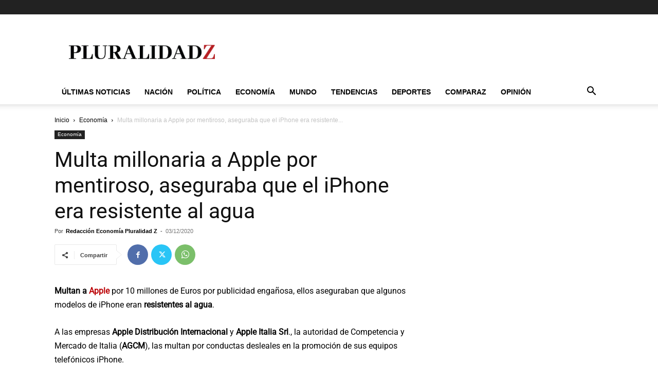

--- FILE ---
content_type: text/html; charset=utf-8
request_url: https://www.google.com/recaptcha/api2/aframe
body_size: 268
content:
<!DOCTYPE HTML><html><head><meta http-equiv="content-type" content="text/html; charset=UTF-8"></head><body><script nonce="Rt7ihZKDHFX9dwJhxVnV5g">/** Anti-fraud and anti-abuse applications only. See google.com/recaptcha */ try{var clients={'sodar':'https://pagead2.googlesyndication.com/pagead/sodar?'};window.addEventListener("message",function(a){try{if(a.source===window.parent){var b=JSON.parse(a.data);var c=clients[b['id']];if(c){var d=document.createElement('img');d.src=c+b['params']+'&rc='+(localStorage.getItem("rc::a")?sessionStorage.getItem("rc::b"):"");window.document.body.appendChild(d);sessionStorage.setItem("rc::e",parseInt(sessionStorage.getItem("rc::e")||0)+1);localStorage.setItem("rc::h",'1769719638785');}}}catch(b){}});window.parent.postMessage("_grecaptcha_ready", "*");}catch(b){}</script></body></html>